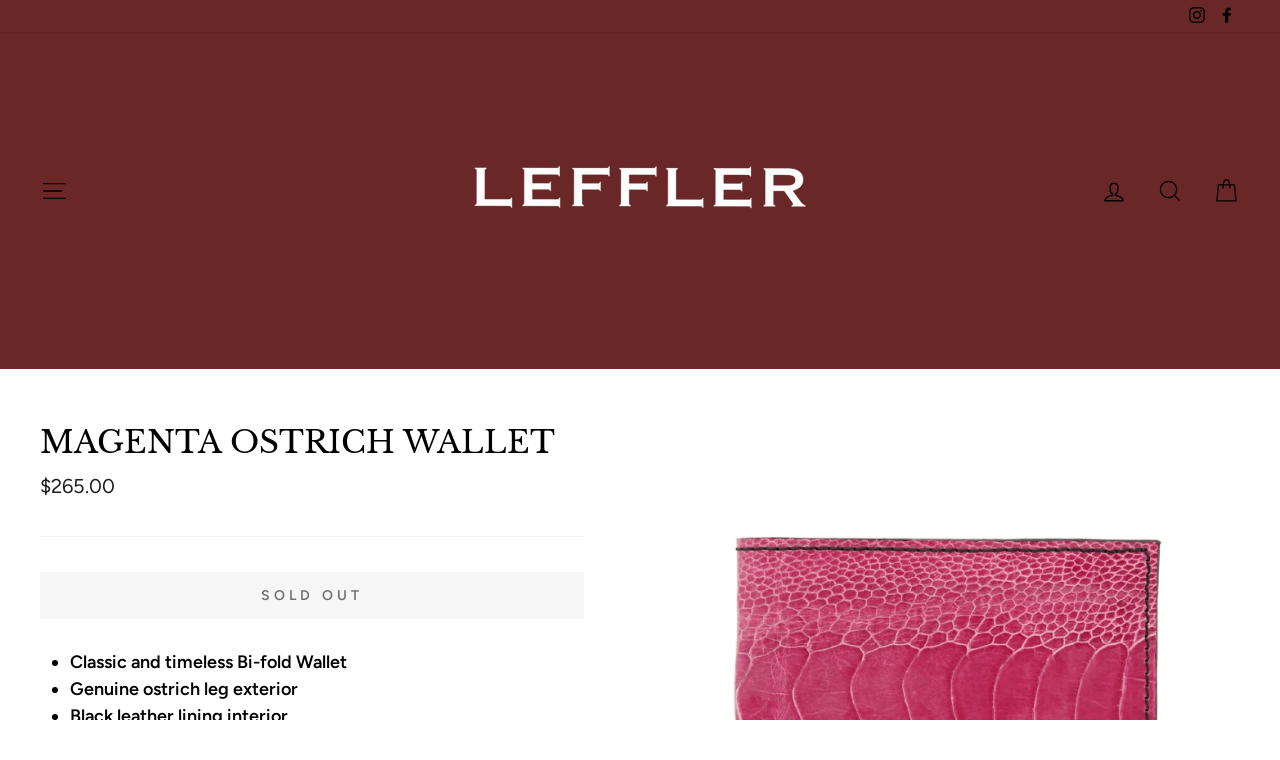

--- FILE ---
content_type: text/css
request_url: https://kevinleffler.com/cdn/shop/t/13/assets/leffler-custom.css?v=179139131830990538091768809156
body_size: 562
content:
.template-cart .page-width{max-width:1240px;padding-left:40px;padding-right:40px}.template-cart .section-header__title{letter-spacing:.08em}.template-cart .cart__row{padding-top:28px;padding-bottom:28px}@media screen and (min-width: 990px){.template-cart .page-content{padding-top:40px;padding-bottom:60px}}.template-cart .cart__image img{width:100%;max-width:220px;height:auto;display:block}.template-cart .cart__product-name{font-size:1.15rem;letter-spacing:.04em;line-height:1.25;display:inline-block;margin-bottom:6px}.template-cart .cart__product-meta{font-size:.98rem;line-height:1.35}.template-cart .cart__price{font-size:1.05rem}.template-cart .cart__product-qty{height:44px;min-width:80px;font-size:1rem}.template-cart .cart__checkout-wrapper{background:#fbf7f3;border:1px solid rgba(0,0,0,.06);border-radius:12px;padding:22px 22px 18px;display:inline-block;width:100%;max-width:520px;margin-top:14px}@media screen and (min-width: 990px){.template-cart .cart__checkout-wrapper{margin-left:auto}}.template-cart .cart__row small{font-size:.95rem;opacity:.9}.template-cart .leffler-cart-note{margin:10px 0 0;font-size:.95rem;line-height:1.35;opacity:.95}.template-cart .cart__update,.template-cart .cart__checkout{width:100%;max-width:420px;margin:10px auto 0;display:block}.template-cart .additional-checkout-buttons{margin-top:14px;display:flex;flex-direction:column;gap:10px;align-items:center}.template-cart .additional-checkout-buttons>*{width:100%;max-width:420px}@media screen and (max-width: 749px){.template-cart .page-width{padding-left:18px;padding-right:18px}.template-cart .cart__image img{max-width:100%}.template-cart .cart__row--table-large .grid__item.one-third,.template-cart .cart__row--table-large .grid__item.medium-up--text-right,.template-cart .cart__row--table-large .grid__item.text-center,.template-cart .cart__row--table-large .grid__item.text-right{width:100%!important;float:none!important;clear:both!important;text-align:left!important;margin-top:10px}.template-cart label.medium-up--hide{display:block;font-size:.85rem;letter-spacing:.12em;text-transform:uppercase;margin-bottom:6px;opacity:.75}.template-cart .cart__price{display:inline-block;font-size:1.05rem}.template-cart .cart__product-qty{width:110px}.template-cart .cart__checkout-wrapper{max-width:100%;margin-left:auto;margin-right:auto;border-radius:14px}.template-cart .cart__row--table .grid__item{width:50%!important;float:none!important;display:inline-block;vertical-align:top}.template-cart .cart__update,.template-cart .cart__checkout,.template-cart .additional-checkout-buttons>*{max-width:100%}}.template-cart .cart__row--table .h4{font-size:1.1rem!important;letter-spacing:.14em!important}.template-cart .cart__row--table .h4:last-child{font-size:1.25rem!important;font-weight:500!important}@media screen and (min-width: 990px){.template-cart .cart__image img{max-width:180px!important;width:100%!important}.template-cart .grid__item.one-quarter{width:30%!important}.template-cart .grid__item.three-quarters{width:70%!important}}@media screen and (min-width: 990px){.template-cart .cart__row--table-large .grid__item.one-quarter{width:32%!important}.template-cart .cart__row--table-large .grid__item.three-quarters{width:68%!important}.template-cart a.cart__image{display:block!important;max-width:none!important}.template-cart a.cart__image img{width:280px!important;max-width:280px!important;height:auto!important;display:block!important}}@media screen and (min-width: 990px){.template-cart .cart__row--table-large{display:flex!important;align-items:center!important}.template-cart .cart__row--table-large .grid__item.one-quarter{flex:0 0 32%!important;max-width:32%!important}.template-cart .cart__row--table-large .grid__item.three-quarters{flex:0 0 68%!important;max-width:68%!important;padding-left:28px!important;box-sizing:border-box!important}.template-cart .cart__row--table-large .grid__item.three-quarters{overflow:hidden!important}}@media screen and (min-width: 990px){.template-cart .cart__row--table-large{display:flex!important;flex-wrap:nowrap!important;align-items:center!important}.template-cart .cart__row--table-large>.grid__item.medium-up--three-fifths{flex:0 0 62%!important;max-width:62%!important;min-width:0!important}.template-cart .cart__row--table-large>.grid__item.medium-up--two-fifths{flex:0 0 38%!important;max-width:38%!important;min-width:0!important}.template-cart .cart__row--table-large>.grid__item.medium-up--three-fifths .grid{display:flex!important;align-items:center!important;flex-wrap:nowrap!important}.template-cart .cart__row--table-large>.grid__item.medium-up--three-fifths .grid__item.one-quarter{flex:0 0 34%!important;max-width:34%!important;min-width:220px!important}.template-cart .cart__row--table-large>.grid__item.medium-up--three-fifths .grid__item.three-quarters{flex:1 1 auto!important;max-width:66%!important;min-width:0!important;padding-left:28px!important;box-sizing:border-box!important;position:relative!important;z-index:2!important}.template-cart a.cart__image img{width:100%!important;height:auto!important;display:block!important}.template-cart .cart__product-name,.template-cart .cart__product-meta{overflow-wrap:anywhere!important;word-break:break-word!important}}@media screen and (min-width: 990px){.template-cart .cart__row--table-large>.grid__item.medium-up--three-fifths .grid__item.one-quarter{flex:0 0 40%!important;max-width:40%!important;min-width:320px!important}.template-cart a.cart__image{display:block!important;width:100%!important}.template-cart a.cart__image img{width:100%!important;max-width:420px!important;height:auto!important;display:block!important}}@media screen and (min-width: 990px){.template-cart .cart__image img{max-width:none!important}}.leffler-inline-video video{opacity:0;transition:opacity .3s ease}.leffler-inline-video video.is-playing{opacity:1}.leffler-split{display:flex;gap:48px;align-items:center}.leffler-split__media,.leffler-split__text{flex:1 1 0;min-width:0}.leffler-split__media img{width:100%;height:auto;display:block}.leffler-editorial{padding:0}.leffler-editorial__inner{max-width:520px}.leffler-editorial__statement{font-size:20px;line-height:1.6;margin:0}@media (max-width:768px){.leffler-split{flex-direction:column;gap:18px;align-items:stretch}.leffler-split__media img{max-height:62vh;object-fit:contain}.leffler-editorial__inner{max-width:680px;padding:0 18px;text-align:center;margin:0 auto}.leffler-editorial__statement{font-size:16px;line-height:1.65}}.index-section[data-section-type="featured-collection"] .grid-product__price,..index-section[data-section-type="featured-collection"] .price,.index-section[data-section-type="featured-collection"] [class*="price"]{display:none!important}.index-section[data-section-type=featured-collection] .grid{display:flex!important;gap:36px!important;overflow-x:auto;scroll-snap-type:x mandatory;-webkit-overflow-scrolling:touch;padding-bottom:16px}..index-section[data-section-type="featured-collection"] .grid__item{flex:0 0 340px!important;max-width:340px!important;scroll-snap-align:start}.leffler-featured-collection .grid-product__image-wrapper{width:100%}.index-section[data-section-type=featured-collection] .grid-product__image-wrapper img{width:100%;height:420px;object-fit:contain;display:block}.index-section[data-section-type=featured-collection] .grid-product__title{font-size:1rem;letter-spacing:.02em;margin-top:10px}.index-section[data-section-type=featured-collection] .grid-product__meta{padding-top:6px}@media (max-width: 768px){.leffler-featured-collection .grid{gap:18px!important}.index-section[data-section-type=featured-collection] .grid__item{flex:0 0 78vw!important;max-width:78vw!important}.index-section[data-section-type=featured-collection] .grid-product__image-wrapper img{height:320px}}body{outline:6px solid red!important}
/*# sourceMappingURL=/cdn/shop/t/13/assets/leffler-custom.css.map?v=179139131830990538091768809156 */
